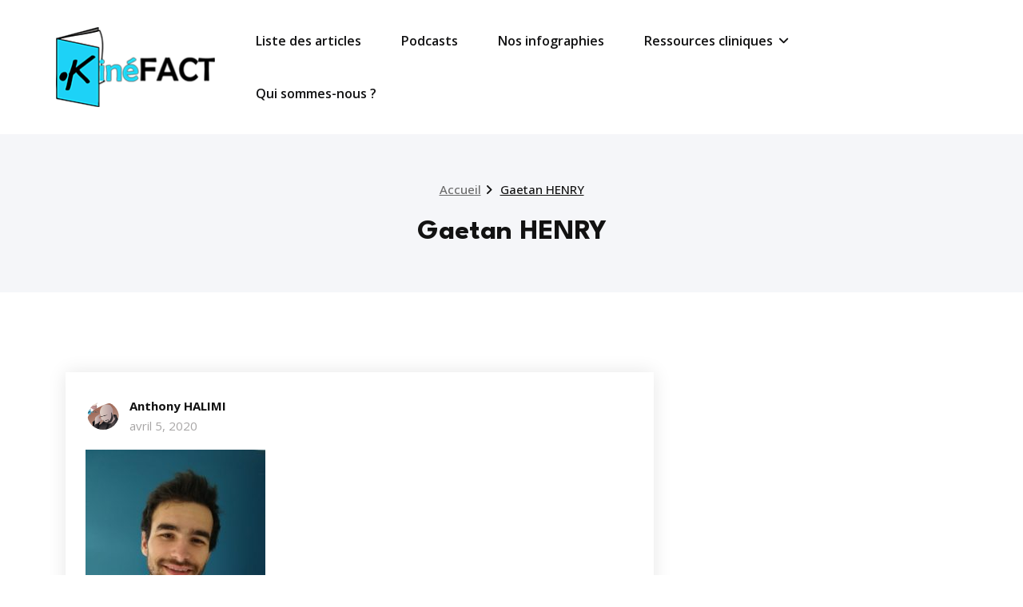

--- FILE ---
content_type: text/html; charset=UTF-8
request_url: https://www.kinefact.com/troubles-musculo-squelettiques/serie-therapie-manuelle-vue-par-les-preuves-hypotheses-biomecaniques/attachment/91742381_533073920950059_6580545150567579648_n/
body_size: 10180
content:
<!DOCTYPE html>
<html lang="fr-FR">
    <head>
        <!--[if IE]>
        <meta http-equiv="X-UA-Compatible" content="IE=edge,chrome=1">
        ``
        <![endif]-->
        <meta charset="UTF-8" />
        <meta name="viewport" content="width=device-width, initial-scale=1.0" />
        <link rel="profile" href="http://gmpg.org/xfn/11" />
        <!-- Theme Css -->
        <title>Gaetan HENRY &#8211; KineFact</title>
<meta name='robots' content='max-image-preview:large' />
<link rel='dns-prefetch' href='//stats.wp.com' />
<link rel="alternate" type="application/rss+xml" title="KineFact &raquo; Flux" href="https://www.kinefact.com/feed/" />
<link rel="alternate" type="application/rss+xml" title="KineFact &raquo; Flux des commentaires" href="https://www.kinefact.com/comments/feed/" />

<link rel="alternate" type="application/rss+xml" title="Podcast Feed: KinéFACT Podcasts (MP3 Feed)" href="https://www.kinefact.com/feed/mp3/" />
<link rel="alternate" type="application/rss+xml" title="KineFact &raquo; Gaetan HENRY Flux des commentaires" href="https://www.kinefact.com/troubles-musculo-squelettiques/serie-therapie-manuelle-vue-par-les-preuves-hypotheses-biomecaniques/attachment/91742381_533073920950059_6580545150567579648_n/feed/" />
<link rel="alternate" title="oEmbed (JSON)" type="application/json+oembed" href="https://www.kinefact.com/wp-json/oembed/1.0/embed?url=https%3A%2F%2Fwww.kinefact.com%2Ftroubles-musculo-squelettiques%2Fserie-therapie-manuelle-vue-par-les-preuves-hypotheses-biomecaniques%2Fattachment%2F91742381_533073920950059_6580545150567579648_n%2F" />
<link rel="alternate" title="oEmbed (XML)" type="text/xml+oembed" href="https://www.kinefact.com/wp-json/oembed/1.0/embed?url=https%3A%2F%2Fwww.kinefact.com%2Ftroubles-musculo-squelettiques%2Fserie-therapie-manuelle-vue-par-les-preuves-hypotheses-biomecaniques%2Fattachment%2F91742381_533073920950059_6580545150567579648_n%2F&#038;format=xml" />
<link rel='stylesheet' id='all-css-9697b5f847b35d75d6f7c2792b40022a' href='https://www.kinefact.com/wp-content/boost-cache/static/ecd08cc143.min.css' type='text/css' media='all' />
<style id='wp-img-auto-sizes-contain-inline-css'>
img:is([sizes=auto i],[sizes^="auto," i]){contain-intrinsic-size:3000px 1500px}
/*# sourceURL=wp-img-auto-sizes-contain-inline-css */
</style>
<link rel='stylesheet' id='twb-open-sans-css' href='https://fonts.googleapis.com/css?family=Open+Sans%3A300%2C400%2C500%2C600%2C700%2C800&#038;display=swap&#038;ver=6.9' media='all' />
<style id='wp-emoji-styles-inline-css'>

	img.wp-smiley, img.emoji {
		display: inline !important;
		border: none !important;
		box-shadow: none !important;
		height: 1em !important;
		width: 1em !important;
		margin: 0 0.07em !important;
		vertical-align: -0.1em !important;
		background: none !important;
		padding: 0 !important;
	}
/*# sourceURL=wp-emoji-styles-inline-css */
</style>
<style id='wp-block-library-inline-css'>
:root{--wp-block-synced-color:#7a00df;--wp-block-synced-color--rgb:122,0,223;--wp-bound-block-color:var(--wp-block-synced-color);--wp-editor-canvas-background:#ddd;--wp-admin-theme-color:#007cba;--wp-admin-theme-color--rgb:0,124,186;--wp-admin-theme-color-darker-10:#006ba1;--wp-admin-theme-color-darker-10--rgb:0,107,160.5;--wp-admin-theme-color-darker-20:#005a87;--wp-admin-theme-color-darker-20--rgb:0,90,135;--wp-admin-border-width-focus:2px}@media (min-resolution:192dpi){:root{--wp-admin-border-width-focus:1.5px}}.wp-element-button{cursor:pointer}:root .has-very-light-gray-background-color{background-color:#eee}:root .has-very-dark-gray-background-color{background-color:#313131}:root .has-very-light-gray-color{color:#eee}:root .has-very-dark-gray-color{color:#313131}:root .has-vivid-green-cyan-to-vivid-cyan-blue-gradient-background{background:linear-gradient(135deg,#00d084,#0693e3)}:root .has-purple-crush-gradient-background{background:linear-gradient(135deg,#34e2e4,#4721fb 50%,#ab1dfe)}:root .has-hazy-dawn-gradient-background{background:linear-gradient(135deg,#faaca8,#dad0ec)}:root .has-subdued-olive-gradient-background{background:linear-gradient(135deg,#fafae1,#67a671)}:root .has-atomic-cream-gradient-background{background:linear-gradient(135deg,#fdd79a,#004a59)}:root .has-nightshade-gradient-background{background:linear-gradient(135deg,#330968,#31cdcf)}:root .has-midnight-gradient-background{background:linear-gradient(135deg,#020381,#2874fc)}:root{--wp--preset--font-size--normal:16px;--wp--preset--font-size--huge:42px}.has-regular-font-size{font-size:1em}.has-larger-font-size{font-size:2.625em}.has-normal-font-size{font-size:var(--wp--preset--font-size--normal)}.has-huge-font-size{font-size:var(--wp--preset--font-size--huge)}.has-text-align-center{text-align:center}.has-text-align-left{text-align:left}.has-text-align-right{text-align:right}.has-fit-text{white-space:nowrap!important}#end-resizable-editor-section{display:none}.aligncenter{clear:both}.items-justified-left{justify-content:flex-start}.items-justified-center{justify-content:center}.items-justified-right{justify-content:flex-end}.items-justified-space-between{justify-content:space-between}.screen-reader-text{border:0;clip-path:inset(50%);height:1px;margin:-1px;overflow:hidden;padding:0;position:absolute;width:1px;word-wrap:normal!important}.screen-reader-text:focus{background-color:#ddd;clip-path:none;color:#444;display:block;font-size:1em;height:auto;left:5px;line-height:normal;padding:15px 23px 14px;text-decoration:none;top:5px;width:auto;z-index:100000}html :where(.has-border-color){border-style:solid}html :where([style*=border-top-color]){border-top-style:solid}html :where([style*=border-right-color]){border-right-style:solid}html :where([style*=border-bottom-color]){border-bottom-style:solid}html :where([style*=border-left-color]){border-left-style:solid}html :where([style*=border-width]){border-style:solid}html :where([style*=border-top-width]){border-top-style:solid}html :where([style*=border-right-width]){border-right-style:solid}html :where([style*=border-bottom-width]){border-bottom-style:solid}html :where([style*=border-left-width]){border-left-style:solid}html :where(img[class*=wp-image-]){height:auto;max-width:100%}:where(figure){margin:0 0 1em}html :where(.is-position-sticky){--wp-admin--admin-bar--position-offset:var(--wp-admin--admin-bar--height,0px)}@media screen and (max-width:600px){html :where(.is-position-sticky){--wp-admin--admin-bar--position-offset:0px}}

/*# sourceURL=wp-block-library-inline-css */
</style><style id='global-styles-inline-css'>
:root{--wp--preset--aspect-ratio--square: 1;--wp--preset--aspect-ratio--4-3: 4/3;--wp--preset--aspect-ratio--3-4: 3/4;--wp--preset--aspect-ratio--3-2: 3/2;--wp--preset--aspect-ratio--2-3: 2/3;--wp--preset--aspect-ratio--16-9: 16/9;--wp--preset--aspect-ratio--9-16: 9/16;--wp--preset--color--black: #000000;--wp--preset--color--cyan-bluish-gray: #abb8c3;--wp--preset--color--white: #ffffff;--wp--preset--color--pale-pink: #f78da7;--wp--preset--color--vivid-red: #cf2e2e;--wp--preset--color--luminous-vivid-orange: #ff6900;--wp--preset--color--luminous-vivid-amber: #fcb900;--wp--preset--color--light-green-cyan: #7bdcb5;--wp--preset--color--vivid-green-cyan: #00d084;--wp--preset--color--pale-cyan-blue: #8ed1fc;--wp--preset--color--vivid-cyan-blue: #0693e3;--wp--preset--color--vivid-purple: #9b51e0;--wp--preset--gradient--vivid-cyan-blue-to-vivid-purple: linear-gradient(135deg,rgb(6,147,227) 0%,rgb(155,81,224) 100%);--wp--preset--gradient--light-green-cyan-to-vivid-green-cyan: linear-gradient(135deg,rgb(122,220,180) 0%,rgb(0,208,130) 100%);--wp--preset--gradient--luminous-vivid-amber-to-luminous-vivid-orange: linear-gradient(135deg,rgb(252,185,0) 0%,rgb(255,105,0) 100%);--wp--preset--gradient--luminous-vivid-orange-to-vivid-red: linear-gradient(135deg,rgb(255,105,0) 0%,rgb(207,46,46) 100%);--wp--preset--gradient--very-light-gray-to-cyan-bluish-gray: linear-gradient(135deg,rgb(238,238,238) 0%,rgb(169,184,195) 100%);--wp--preset--gradient--cool-to-warm-spectrum: linear-gradient(135deg,rgb(74,234,220) 0%,rgb(151,120,209) 20%,rgb(207,42,186) 40%,rgb(238,44,130) 60%,rgb(251,105,98) 80%,rgb(254,248,76) 100%);--wp--preset--gradient--blush-light-purple: linear-gradient(135deg,rgb(255,206,236) 0%,rgb(152,150,240) 100%);--wp--preset--gradient--blush-bordeaux: linear-gradient(135deg,rgb(254,205,165) 0%,rgb(254,45,45) 50%,rgb(107,0,62) 100%);--wp--preset--gradient--luminous-dusk: linear-gradient(135deg,rgb(255,203,112) 0%,rgb(199,81,192) 50%,rgb(65,88,208) 100%);--wp--preset--gradient--pale-ocean: linear-gradient(135deg,rgb(255,245,203) 0%,rgb(182,227,212) 50%,rgb(51,167,181) 100%);--wp--preset--gradient--electric-grass: linear-gradient(135deg,rgb(202,248,128) 0%,rgb(113,206,126) 100%);--wp--preset--gradient--midnight: linear-gradient(135deg,rgb(2,3,129) 0%,rgb(40,116,252) 100%);--wp--preset--font-size--small: 13px;--wp--preset--font-size--medium: 20px;--wp--preset--font-size--large: 36px;--wp--preset--font-size--x-large: 42px;--wp--preset--spacing--20: 0.44rem;--wp--preset--spacing--30: 0.67rem;--wp--preset--spacing--40: 1rem;--wp--preset--spacing--50: 1.5rem;--wp--preset--spacing--60: 2.25rem;--wp--preset--spacing--70: 3.38rem;--wp--preset--spacing--80: 5.06rem;--wp--preset--shadow--natural: 6px 6px 9px rgba(0, 0, 0, 0.2);--wp--preset--shadow--deep: 12px 12px 50px rgba(0, 0, 0, 0.4);--wp--preset--shadow--sharp: 6px 6px 0px rgba(0, 0, 0, 0.2);--wp--preset--shadow--outlined: 6px 6px 0px -3px rgb(255, 255, 255), 6px 6px rgb(0, 0, 0);--wp--preset--shadow--crisp: 6px 6px 0px rgb(0, 0, 0);}:where(.is-layout-flex){gap: 0.5em;}:where(.is-layout-grid){gap: 0.5em;}body .is-layout-flex{display: flex;}.is-layout-flex{flex-wrap: wrap;align-items: center;}.is-layout-flex > :is(*, div){margin: 0;}body .is-layout-grid{display: grid;}.is-layout-grid > :is(*, div){margin: 0;}:where(.wp-block-columns.is-layout-flex){gap: 2em;}:where(.wp-block-columns.is-layout-grid){gap: 2em;}:where(.wp-block-post-template.is-layout-flex){gap: 1.25em;}:where(.wp-block-post-template.is-layout-grid){gap: 1.25em;}.has-black-color{color: var(--wp--preset--color--black) !important;}.has-cyan-bluish-gray-color{color: var(--wp--preset--color--cyan-bluish-gray) !important;}.has-white-color{color: var(--wp--preset--color--white) !important;}.has-pale-pink-color{color: var(--wp--preset--color--pale-pink) !important;}.has-vivid-red-color{color: var(--wp--preset--color--vivid-red) !important;}.has-luminous-vivid-orange-color{color: var(--wp--preset--color--luminous-vivid-orange) !important;}.has-luminous-vivid-amber-color{color: var(--wp--preset--color--luminous-vivid-amber) !important;}.has-light-green-cyan-color{color: var(--wp--preset--color--light-green-cyan) !important;}.has-vivid-green-cyan-color{color: var(--wp--preset--color--vivid-green-cyan) !important;}.has-pale-cyan-blue-color{color: var(--wp--preset--color--pale-cyan-blue) !important;}.has-vivid-cyan-blue-color{color: var(--wp--preset--color--vivid-cyan-blue) !important;}.has-vivid-purple-color{color: var(--wp--preset--color--vivid-purple) !important;}.has-black-background-color{background-color: var(--wp--preset--color--black) !important;}.has-cyan-bluish-gray-background-color{background-color: var(--wp--preset--color--cyan-bluish-gray) !important;}.has-white-background-color{background-color: var(--wp--preset--color--white) !important;}.has-pale-pink-background-color{background-color: var(--wp--preset--color--pale-pink) !important;}.has-vivid-red-background-color{background-color: var(--wp--preset--color--vivid-red) !important;}.has-luminous-vivid-orange-background-color{background-color: var(--wp--preset--color--luminous-vivid-orange) !important;}.has-luminous-vivid-amber-background-color{background-color: var(--wp--preset--color--luminous-vivid-amber) !important;}.has-light-green-cyan-background-color{background-color: var(--wp--preset--color--light-green-cyan) !important;}.has-vivid-green-cyan-background-color{background-color: var(--wp--preset--color--vivid-green-cyan) !important;}.has-pale-cyan-blue-background-color{background-color: var(--wp--preset--color--pale-cyan-blue) !important;}.has-vivid-cyan-blue-background-color{background-color: var(--wp--preset--color--vivid-cyan-blue) !important;}.has-vivid-purple-background-color{background-color: var(--wp--preset--color--vivid-purple) !important;}.has-black-border-color{border-color: var(--wp--preset--color--black) !important;}.has-cyan-bluish-gray-border-color{border-color: var(--wp--preset--color--cyan-bluish-gray) !important;}.has-white-border-color{border-color: var(--wp--preset--color--white) !important;}.has-pale-pink-border-color{border-color: var(--wp--preset--color--pale-pink) !important;}.has-vivid-red-border-color{border-color: var(--wp--preset--color--vivid-red) !important;}.has-luminous-vivid-orange-border-color{border-color: var(--wp--preset--color--luminous-vivid-orange) !important;}.has-luminous-vivid-amber-border-color{border-color: var(--wp--preset--color--luminous-vivid-amber) !important;}.has-light-green-cyan-border-color{border-color: var(--wp--preset--color--light-green-cyan) !important;}.has-vivid-green-cyan-border-color{border-color: var(--wp--preset--color--vivid-green-cyan) !important;}.has-pale-cyan-blue-border-color{border-color: var(--wp--preset--color--pale-cyan-blue) !important;}.has-vivid-cyan-blue-border-color{border-color: var(--wp--preset--color--vivid-cyan-blue) !important;}.has-vivid-purple-border-color{border-color: var(--wp--preset--color--vivid-purple) !important;}.has-vivid-cyan-blue-to-vivid-purple-gradient-background{background: var(--wp--preset--gradient--vivid-cyan-blue-to-vivid-purple) !important;}.has-light-green-cyan-to-vivid-green-cyan-gradient-background{background: var(--wp--preset--gradient--light-green-cyan-to-vivid-green-cyan) !important;}.has-luminous-vivid-amber-to-luminous-vivid-orange-gradient-background{background: var(--wp--preset--gradient--luminous-vivid-amber-to-luminous-vivid-orange) !important;}.has-luminous-vivid-orange-to-vivid-red-gradient-background{background: var(--wp--preset--gradient--luminous-vivid-orange-to-vivid-red) !important;}.has-very-light-gray-to-cyan-bluish-gray-gradient-background{background: var(--wp--preset--gradient--very-light-gray-to-cyan-bluish-gray) !important;}.has-cool-to-warm-spectrum-gradient-background{background: var(--wp--preset--gradient--cool-to-warm-spectrum) !important;}.has-blush-light-purple-gradient-background{background: var(--wp--preset--gradient--blush-light-purple) !important;}.has-blush-bordeaux-gradient-background{background: var(--wp--preset--gradient--blush-bordeaux) !important;}.has-luminous-dusk-gradient-background{background: var(--wp--preset--gradient--luminous-dusk) !important;}.has-pale-ocean-gradient-background{background: var(--wp--preset--gradient--pale-ocean) !important;}.has-electric-grass-gradient-background{background: var(--wp--preset--gradient--electric-grass) !important;}.has-midnight-gradient-background{background: var(--wp--preset--gradient--midnight) !important;}.has-small-font-size{font-size: var(--wp--preset--font-size--small) !important;}.has-medium-font-size{font-size: var(--wp--preset--font-size--medium) !important;}.has-large-font-size{font-size: var(--wp--preset--font-size--large) !important;}.has-x-large-font-size{font-size: var(--wp--preset--font-size--x-large) !important;}
/*# sourceURL=global-styles-inline-css */
</style>

<style id='classic-theme-styles-inline-css'>
/*! This file is auto-generated */
.wp-block-button__link{color:#fff;background-color:#32373c;border-radius:9999px;box-shadow:none;text-decoration:none;padding:calc(.667em + 2px) calc(1.333em + 2px);font-size:1.125em}.wp-block-file__button{background:#32373c;color:#fff;text-decoration:none}
/*# sourceURL=/wp-includes/css/classic-themes.min.css */
</style>
<link rel='stylesheet' id='bwg_googlefonts-css' href='https://fonts.googleapis.com/css?family=Ubuntu&#038;subset=greek,latin,greek-ext,vietnamese,cyrillic-ext,latin-ext,cyrillic' media='all' />
<script type="text/javascript" src="https://www.kinefact.com/wp-includes/js/jquery/jquery.min.js?ver=3.7.1" id="jquery-core-js"></script>
<script type="text/javascript" id="twbbwg-global-js-extra">
/* <![CDATA[ */
var twb = {"nonce":"77e6338fd0","ajax_url":"https://www.kinefact.com/wp-admin/admin-ajax.php","plugin_url":"https://www.kinefact.com/wp-content/plugins/photo-gallery/booster","href":"https://www.kinefact.com/wp-admin/admin.php?page=twbbwg_photo-gallery"};
var twb = {"nonce":"77e6338fd0","ajax_url":"https://www.kinefact.com/wp-admin/admin-ajax.php","plugin_url":"https://www.kinefact.com/wp-content/plugins/photo-gallery/booster","href":"https://www.kinefact.com/wp-admin/admin.php?page=twbbwg_photo-gallery"};
//# sourceURL=twbbwg-global-js-extra
/* ]]> */
</script>
<script type="text/javascript" id="better-file-download-js-extra">
/* <![CDATA[ */
var bfd_js = {"ajaxurl":"https://www.kinefact.com/wp-admin/admin-ajax.php"};
//# sourceURL=better-file-download-js-extra
/* ]]> */
</script>
<script type='text/javascript' src='https://www.kinefact.com/wp-content/boost-cache/static/c6894817f3.min.js'></script>
<script type="text/javascript" src="https://www.kinefact.com/wp-content/plugins/photo-gallery/js/jquery.sumoselect.min.js?ver=3.4.6" id="sumoselect-js"></script>
<script type="text/javascript" id="bwg_frontend-js-extra">
/* <![CDATA[ */
var bwg_objectsL10n = {"bwg_field_required":"field is required.","bwg_mail_validation":"This is not a valid email address.","bwg_search_result":"There are no images matching your search.","bwg_select_tag":"Select Tag","bwg_order_by":"Order By","bwg_search":"Search","bwg_show_ecommerce":"Show Ecommerce","bwg_hide_ecommerce":"Hide Ecommerce","bwg_show_comments":"Show Comments","bwg_hide_comments":"Hide Comments","bwg_restore":"Restore","bwg_maximize":"Maximize","bwg_fullscreen":"Fullscreen","bwg_exit_fullscreen":"Exit Fullscreen","bwg_search_tag":"SEARCH...","bwg_tag_no_match":"No tags found","bwg_all_tags_selected":"All tags selected","bwg_tags_selected":"tags selected","play":"Play","pause":"Pause","is_pro":"","bwg_play":"Play","bwg_pause":"Pause","bwg_hide_info":"Hide info","bwg_show_info":"Show info","bwg_hide_rating":"Hide rating","bwg_show_rating":"Show rating","ok":"Ok","cancel":"Cancel","select_all":"Select all","lazy_load":"0","lazy_loader":"https://www.kinefact.com/wp-content/plugins/photo-gallery/images/ajax_loader.png","front_ajax":"0","bwg_tag_see_all":"see all tags","bwg_tag_see_less":"see less tags"};
//# sourceURL=bwg_frontend-js-extra
/* ]]> */
</script>
<script type='text/javascript' src='https://www.kinefact.com/wp-content/boost-cache/static/2868739e8e.min.js'></script>
<link rel="https://api.w.org/" href="https://www.kinefact.com/wp-json/" /><link rel="alternate" title="JSON" type="application/json" href="https://www.kinefact.com/wp-json/wp/v2/media/1056" /><link rel="EditURI" type="application/rsd+xml" title="RSD" href="https://www.kinefact.com/xmlrpc.php?rsd" />
<meta name="generator" content="WordPress 6.9" />
<link rel="canonical" href="https://www.kinefact.com/troubles-musculo-squelettiques/serie-therapie-manuelle-vue-par-les-preuves-hypotheses-biomecaniques/attachment/91742381_533073920950059_6580545150567579648_n/" />
<link rel='shortlink' href='https://www.kinefact.com/?p=1056' />
		<!-- Custom Logo: hide header text -->
		<style id="custom-logo-css" type="text/css">
			.site-title, .site-description {
				position: absolute;
				clip-path: inset(50%);
			}
		</style>
				<style type="text/css">
						ol.footnotes>li {list-style-type:decimal;}
						ol.footnotes { color:#666666; }
ol.footnotes li { font-size:80%; }
		</style>
			<style>img#wpstats{display:none}</style>
		<style type="text/css">.recentcomments a{display:inline !important;padding:0 !important;margin:0 !important;}</style><link rel="icon" href="https://www.kinefact.com/wp-content/uploads/2019/03/K-de-kinéfact-150x150.png" sizes="32x32" />
<link rel="icon" href="https://www.kinefact.com/wp-content/uploads/2019/03/K-de-kinéfact-300x300.png" sizes="192x192" />
<link rel="apple-touch-icon" href="https://www.kinefact.com/wp-content/uploads/2019/03/K-de-kinéfact-300x300.png" />
<meta name="msapplication-TileImage" content="https://www.kinefact.com/wp-content/uploads/2019/03/K-de-kinéfact-300x300.png" />
		<style type="text/css" id="wp-custom-css">
			@import url('https://fonts.googleapis.com/css2?family=League+Spartan:wght@700&display=swap');

H1, H2, H3 {
	font-family:'League Spartan' 
}

a {
	color:#00a7d1;
}
}
body {
	font-family:'roboto';
}
p {
	text-align:justify;
}		</style>
		    </head>
    <body class="attachment wp-singular attachment-template-default single single-attachment postid-1056 attachmentid-1056 attachment-jpeg wp-custom-logo wp-theme-quality wp-child-theme-mazino">

                <a class="skip-link screen-reader-text" href="#section-block">Passer au contenu</a> 
        <!--Header Logo & Menus-->
        <nav class="navbar navbar-custom navbar-expand-lg" role="navigation">
            <div class="container-fluid padding-0">
                <!-- Brand and toggle get grouped for better mobile display -->
                <div class="navbar-header">
                                          <a class="navbar-brand" href="https://www.kinefact.com/">
                        <img src="https://www.kinefact.com/wp-content/uploads/2018/03/KinéFact-Petit.png" alt="KineFact" />                    </a>
                                        <div class="site-title site-branding-text">
                                                            <h2><a href="https://www.kinefact.com/" rel="home">
                                    KineFact                                </a></h2>
                                
                                                                <p class="site-description">Pour une kinésithérapie factuelle</p>
                                                        </div>
                    
                    <button class="navbar-toggler" type="button" data-bs-toggle="collapse" data-bs-target="#custom-collapse" aria-controls="bs-example-navbar-collapse-1" aria-expanded="false" aria-label="Toggle navigation">
                       <span class="navbar-toggler-icon"></span>
                     </button>
                </div>
                <!-- Collect the nav links, forms, and other content for toggling -->
                <div class="collapse navbar-collapse" id="custom-collapse">
                    <ul id="menu-principal" class="nav navbar-nav navbar-right ms-auto"><li id="menu-item-17" class="menu-item menu-item-type-post_type menu-item-object-page menu-item-17"><a href="https://www.kinefact.com/liste-des-articles/">Liste des articles</a></li>
<li id="menu-item-2488" class="menu-item menu-item-type-post_type menu-item-object-page menu-item-2488"><a href="https://www.kinefact.com/podcasts/">Podcasts</a></li>
<li id="menu-item-175" class="menu-item menu-item-type-post_type menu-item-object-page menu-item-175"><a href="https://www.kinefact.com/nos-infographies/">Nos infographies</a></li>
<li id="menu-item-2459" class="menu-item menu-item-type-post_type menu-item-object-page menu-item-has-children menu-item-2459 dropdown"><a href="https://www.kinefact.com/ressources-cliniques/">Ressources cliniques<span></span><i class="fa fa-angle-down"></i></a>
<ul class="dropdown-menu">
	<li id="menu-item-2490" class="menu-item menu-item-type-post_type menu-item-object-page menu-item-2490"><a href="https://www.kinefact.com/ressources-cliniques/">Ressources cliniques</a></li>
	<li id="menu-item-2461" class="menu-item menu-item-type-post_type menu-item-object-page menu-item-2461"><a href="https://www.kinefact.com/guide-edudouleur/">Guide d&rsquo;éducation à la douleur</a></li>
</ul>
</li>
<li id="menu-item-18" class="menu-item menu-item-type-post_type menu-item-object-page menu-item-18"><a href="https://www.kinefact.com/home/about/">Qui sommes-nous ?</a></li>
</ul>                </div><!-- /.navbar-collapse -->
            </div><!-- /.container-fluid -->
        </nav>
        <div class="clearfix"></div>        <!-- Page Title Section -->
        <section class="page-title-section bg-grey">        
            <div class="container">
                <div class="row">
                    <div class="col-md-12 col-sm-12 col-xs-12 ">
					  <ul class="page-breadcrumb text-center"><li><a href="https://www.kinefact.com/">Accueil</a></li><li class="active"><a href="https://www.kinefact.com:443/troubles-musculo-squelettiques/serie-therapie-manuelle-vue-par-les-preuves-hypotheses-biomecaniques/attachment/91742381_533073920950059_6580545150567579648_n/">Gaetan HENRY</a></li></ul> 

                        <div class="page-title text-center">
                            <h1>Gaetan HENRY</h1>                        </div>
						 
			</div>
			</div>
			</div>  
			</section>
<section id="section-block" class="site-content">
	<div class="container">
		<div class="row">
		<!--Blog Posts-->
		<div class="col-md-8 col-xs-12">			<div class="news">
				
				<article id="post-1056" class="post post-1056 attachment type-attachment status-inherit hentry">	
			<div class="post-content">
					
			<div class="item-meta">
				<a class="author-image item-image" href="https://www.kinefact.com/author/admin/"><img alt='' src='https://secure.gravatar.com/avatar/502f2a7a07544385b3bea361f776f100a4e0872be852140bf572255b26e9f3e5?s=40&#038;d=mm&#038;r=g' srcset='https://secure.gravatar.com/avatar/502f2a7a07544385b3bea361f776f100a4e0872be852140bf572255b26e9f3e5?s=80&#038;d=mm&#038;r=g 2x' class='comment_img avatar-40 photo' height='40' width='40' decoding='async'/></a>
				 <a href="https://www.kinefact.com/author/admin/">Anthony HALIMI</a>
				<br>
				<a class="entry-date" href="https://www.kinefact.com/2020/04/">
				avril 5, 2020</a>
			</div>	
									<div class="entry-content">
				<p class="attachment"><a href='https://www.kinefact.com/wp-content/uploads/2020/04/91742381_533073920950059_6580545150567579648_n.jpg'><img fetchpriority="high" decoding="async" width="225" height="300" src="https://www.kinefact.com/wp-content/uploads/2020/04/91742381_533073920950059_6580545150567579648_n-225x300.jpg" class="attachment-medium size-medium" alt="" srcset="https://www.kinefact.com/wp-content/uploads/2020/04/91742381_533073920950059_6580545150567579648_n-225x300.jpg 225w, https://www.kinefact.com/wp-content/uploads/2020/04/91742381_533073920950059_6580545150567579648_n-768x1024.jpg 768w, https://www.kinefact.com/wp-content/uploads/2020/04/91742381_533073920950059_6580545150567579648_n-1152x1536.jpg 1152w, https://www.kinefact.com/wp-content/uploads/2020/04/91742381_533073920950059_6580545150567579648_n.jpg 1200w" sizes="(max-width: 225px) 100vw, 225px" /></a></p>
			</div>
					
			<hr />
			<div class="entry-meta">
				<span class="comment-links"><a href="https://www.kinefact.com/troubles-musculo-squelettiques/serie-therapie-manuelle-vue-par-les-preuves-hypotheses-biomecaniques/attachment/91742381_533073920950059_6580545150567579648_n/#respond">Leave a comment</a></span>
								
			</div>
					</div>
</article>						</div>	
			
		<!--/Blog Content-->
		         			<article class="comment-form-section">
		<div id="respond" class="comment-respond">
		<h3 id="reply-title" class="comment-reply-title"><h2>Laisser un commentaire</h2> <small><a rel="nofollow" id="cancel-comment-reply-link" href="/troubles-musculo-squelettiques/serie-therapie-manuelle-vue-par-les-preuves-hypotheses-biomecaniques/attachment/91742381_533073920950059_6580545150567579648_n/#respond" style="display:none;">Annuler la réponse</a></small></h3><form action="https://www.kinefact.com/wp-comments-post.php" method="post" id="action" class="comment-form"><p class="comment-notes"><span id="email-notes">Votre adresse e-mail ne sera pas publiée.</span> <span class="required-field-message">Les champs obligatoires sont indiqués avec <span class="required">*</span></span></p><div class="qua_form_group"><label>Commentaire</label>
		<textarea id="comments" rows="5" class="qua_con_textarea_control" name="comment" type="text"></textarea></div><div class="qua_form_group"><label>Nom<small>*</small></label><input class="qua_con_input_control" name="author" id="author" value="" type="text"/></div>
<div class="qua_form_group"><label>E-mail<small>*<small></label><input class="qua_con_input_control" name="email" id="email" value=""   type="email" ></div>
<p class="form-submit"><input name="submit" type="submit" id="qua_send_button" class="submit" value="Commentaire de publication" /> <input type='hidden' name='comment_post_ID' value='1056' id='comment_post_ID' />
<input type='hidden' name='comment_parent' id='comment_parent' value='0' />
</p><p style="display: none;"><input type="hidden" id="akismet_comment_nonce" name="akismet_comment_nonce" value="e419ddf543" /></p><p style="display: none !important;" class="akismet-fields-container" data-prefix="ak_"><label>&#916;<textarea name="ak_hp_textarea" cols="45" rows="8" maxlength="100"></textarea></label><input type="hidden" id="ak_js_1" name="ak_js" value="111"/><script>document.getElementById( "ak_js_1" ).setAttribute( "value", ( new Date() ).getTime() );</script></p></form>	</div><!-- #respond -->
							
		</div>
			<div class="col-md-4 col-sm-4 col-xs-12">
		<div class="sidebar" >
		<aside id="search-2" class="widget widget_search"><form role="search" method="get" id="searchform" class="searchform" action="https://www.kinefact.com/">
				<div>
					<label class="screen-reader-text" for="s">Rechercher :</label>
					<input type="text" value="" name="s" id="s" />
					<input type="submit" id="searchsubmit" value="Rechercher" />
				</div>
			</form></aside><aside id="recent-comments-2" class="widget widget_recent_comments"><h3 class="widget-title">Commentaires récents</h3><ul id="recentcomments"><li class="recentcomments"><span class="comment-author-link">Jeanne</span> dans <a href="https://www.kinefact.com/general/le-syndrome-du-canal-carpien-regler-au-mieux-le-probleme-3-3/#comment-49485">Le syndrome du canal carpien : régler au mieux le problème. 3/3</a></li><li class="recentcomments"><span class="comment-author-link">Sébastien MEDARD</span> dans <a href="https://www.kinefact.com/physiologie/le-grand-debat-sur-la-flexion-lombaire-preparez-vous-a-douter/#comment-48264">Le grand débat sur la flexion lombaire : préparez vous à douter!</a></li><li class="recentcomments"><span class="comment-author-link">Hadjar</span> dans <a href="https://www.kinefact.com/troubles-musculo-squelettiques/le-modele-sera-un-modele-educationnel-biopsychosocial-pour-les-physiotherapeutes-et-les-therapeutes-manuels/#comment-47195">Devenir un meilleur clinicien grâce au modèle SERA</a></li><li class="recentcomments"><span class="comment-author-link">Hadjar</span> dans <a href="https://www.kinefact.com/physiologie/biomecanique-des-etirements/#comment-47194">Biomécanique des étirements &#8211; Partie I</a></li><li class="recentcomments"><span class="comment-author-link">Isabelle ly</span> dans <a href="https://www.kinefact.com/physiologie/le-grand-debat-sur-la-flexion-lombaire-preparez-vous-a-douter/#comment-46469">Le grand débat sur la flexion lombaire : préparez vous à douter!</a></li></ul></aside>		</div>
	</div>
 
<!-- Right sidebar ---->	</div>
</div>
</section>
<!-- Footer Widget Secton -->
<footer class="site-footer">
<div class="container">
				<div class="row">
		<div class="col-md-12">
							<div class="site-info">
					<p>Proudly powered by <a href="https://wordpress.org">WordPress</a> | Theme: <a href="https://webriti.com" rel="nofollow">Mazino</a> by Webriti</p>				</div>
					</div>
	</div>
</div>
</footer>
	<!-- /Footer Widget Secton -->
</div>
<!------  Google Analytics code end ------->
</div> <!-- end of wrapper -->

<!-- Page scroll top -->
<a href="#" class="scroll-up"><i class="fa fa-chevron-up"></i></a>
<!-- Page scroll top -->

<script type="speculationrules">
{"prefetch":[{"source":"document","where":{"and":[{"href_matches":"/*"},{"not":{"href_matches":["/wp-*.php","/wp-admin/*","/wp-content/uploads/*","/wp-content/*","/wp-content/plugins/*","/wp-content/themes/mazino/*","/wp-content/themes/quality/*","/*\\?(.+)"]}},{"not":{"selector_matches":"a[rel~=\"nofollow\"]"}},{"not":{"selector_matches":".no-prefetch, .no-prefetch a"}}]},"eagerness":"conservative"}]}
</script>
<script>
jQuery(document).ready(function ( jQuery ) {
	jQuery("#blog-masonry").mpmansory(
		{
			childrenClass: 'item', // default is a div
			columnClasses: 'padding', //add classes to items
			breakpoints:{
				lg: 4, //Change masonry column here like 2, 3, 4 column
				md: 6,
				sm: 12,
				xs: 12
			},
			distributeBy: { order: false, height: false, attr: 'data-order', attrOrder: 'asc' }, //default distribute by order, options => order: true/false, height: true/false, attr => 'data-order', attrOrder=> 'asc'/'desc'
			onload: function (items) {
				//make somthing with items
			}
		}
	);
});
</script>
	<script>
	/(trident|msie)/i.test(navigator.userAgent)&&document.getElementById&&window.addEventListener&&window.addEventListener("hashchange",function(){var t,e=location.hash.substring(1);/^[A-z0-9_-]+$/.test(e)&&(t=document.getElementById(e))&&(/^(?:a|select|input|button|textarea)$/i.test(t.tagName)||(t.tabIndex=-1),t.focus())},!1);
	</script>
	<script type="text/javascript" id="jetpack-stats-js-before">
/* <![CDATA[ */
_stq = window._stq || [];
_stq.push([ "view", {"v":"ext","blog":"251643822","post":"1056","tz":"2","srv":"www.kinefact.com","j":"1:15.4"} ]);
_stq.push([ "clickTrackerInit", "251643822", "1056" ]);
//# sourceURL=jetpack-stats-js-before
/* ]]> */
</script>
<script type="text/javascript" src="https://stats.wp.com/e-202604.js" id="jetpack-stats-js" defer="defer" data-wp-strategy="defer"></script>
<script defer type='text/javascript' src='https://www.kinefact.com/wp-content/plugins/akismet/_inc/akismet-frontend.js?m=1768144859'></script>
<script id="wp-emoji-settings" type="application/json">
{"baseUrl":"https://s.w.org/images/core/emoji/17.0.2/72x72/","ext":".png","svgUrl":"https://s.w.org/images/core/emoji/17.0.2/svg/","svgExt":".svg","source":{"concatemoji":"https://www.kinefact.com/wp-includes/js/wp-emoji-release.min.js?ver=6.9"}}
</script>
<script type="module">
/* <![CDATA[ */
/*! This file is auto-generated */
const a=JSON.parse(document.getElementById("wp-emoji-settings").textContent),o=(window._wpemojiSettings=a,"wpEmojiSettingsSupports"),s=["flag","emoji"];function i(e){try{var t={supportTests:e,timestamp:(new Date).valueOf()};sessionStorage.setItem(o,JSON.stringify(t))}catch(e){}}function c(e,t,n){e.clearRect(0,0,e.canvas.width,e.canvas.height),e.fillText(t,0,0);t=new Uint32Array(e.getImageData(0,0,e.canvas.width,e.canvas.height).data);e.clearRect(0,0,e.canvas.width,e.canvas.height),e.fillText(n,0,0);const a=new Uint32Array(e.getImageData(0,0,e.canvas.width,e.canvas.height).data);return t.every((e,t)=>e===a[t])}function p(e,t){e.clearRect(0,0,e.canvas.width,e.canvas.height),e.fillText(t,0,0);var n=e.getImageData(16,16,1,1);for(let e=0;e<n.data.length;e++)if(0!==n.data[e])return!1;return!0}function u(e,t,n,a){switch(t){case"flag":return n(e,"\ud83c\udff3\ufe0f\u200d\u26a7\ufe0f","\ud83c\udff3\ufe0f\u200b\u26a7\ufe0f")?!1:!n(e,"\ud83c\udde8\ud83c\uddf6","\ud83c\udde8\u200b\ud83c\uddf6")&&!n(e,"\ud83c\udff4\udb40\udc67\udb40\udc62\udb40\udc65\udb40\udc6e\udb40\udc67\udb40\udc7f","\ud83c\udff4\u200b\udb40\udc67\u200b\udb40\udc62\u200b\udb40\udc65\u200b\udb40\udc6e\u200b\udb40\udc67\u200b\udb40\udc7f");case"emoji":return!a(e,"\ud83e\u1fac8")}return!1}function f(e,t,n,a){let r;const o=(r="undefined"!=typeof WorkerGlobalScope&&self instanceof WorkerGlobalScope?new OffscreenCanvas(300,150):document.createElement("canvas")).getContext("2d",{willReadFrequently:!0}),s=(o.textBaseline="top",o.font="600 32px Arial",{});return e.forEach(e=>{s[e]=t(o,e,n,a)}),s}function r(e){var t=document.createElement("script");t.src=e,t.defer=!0,document.head.appendChild(t)}a.supports={everything:!0,everythingExceptFlag:!0},new Promise(t=>{let n=function(){try{var e=JSON.parse(sessionStorage.getItem(o));if("object"==typeof e&&"number"==typeof e.timestamp&&(new Date).valueOf()<e.timestamp+604800&&"object"==typeof e.supportTests)return e.supportTests}catch(e){}return null}();if(!n){if("undefined"!=typeof Worker&&"undefined"!=typeof OffscreenCanvas&&"undefined"!=typeof URL&&URL.createObjectURL&&"undefined"!=typeof Blob)try{var e="postMessage("+f.toString()+"("+[JSON.stringify(s),u.toString(),c.toString(),p.toString()].join(",")+"));",a=new Blob([e],{type:"text/javascript"});const r=new Worker(URL.createObjectURL(a),{name:"wpTestEmojiSupports"});return void(r.onmessage=e=>{i(n=e.data),r.terminate(),t(n)})}catch(e){}i(n=f(s,u,c,p))}t(n)}).then(e=>{for(const n in e)a.supports[n]=e[n],a.supports.everything=a.supports.everything&&a.supports[n],"flag"!==n&&(a.supports.everythingExceptFlag=a.supports.everythingExceptFlag&&a.supports[n]);var t;a.supports.everythingExceptFlag=a.supports.everythingExceptFlag&&!a.supports.flag,a.supports.everything||((t=a.source||{}).concatemoji?r(t.concatemoji):t.wpemoji&&t.twemoji&&(r(t.twemoji),r(t.wpemoji)))});
//# sourceURL=https://www.kinefact.com/wp-includes/js/wp-emoji-loader.min.js
/* ]]> */
</script>
</body>
</html>
